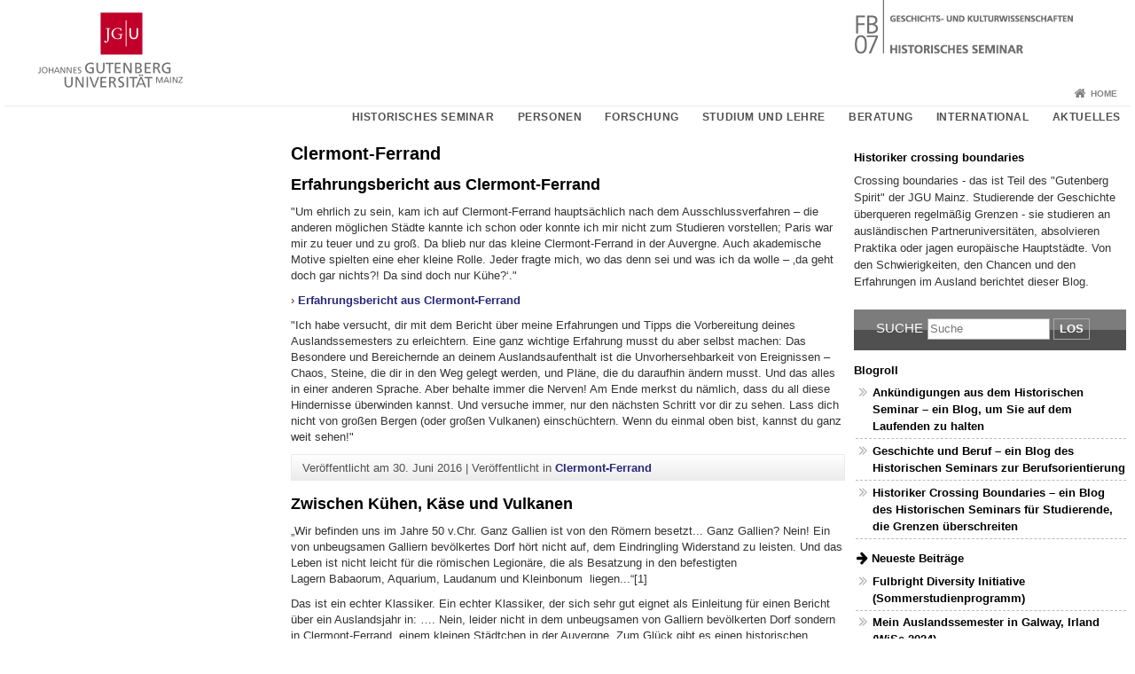

--- FILE ---
content_type: text/html; charset=UTF-8
request_url: https://www.blogs.uni-mainz.de/fb07-geschichte-international/category/clermont-ferrand/
body_size: 17690
content:
<!doctype html><html lang="de"><head><meta charset="UTF-8"><meta http-equiv="X-UA-Compatible" content="IE=edge"><meta name="viewport" content="width=device-width, initial-scale=1.0"><meta name="author" content="Johannes Gutenberg-Universität Mainz"><meta name="copyright" content="Johannes Gutenberg-Universität Mainz"><meta property="og:site_name" content="Johannes Gutenberg-Universität Mainz"><meta name="robots" content="index, follow, noarchive"><meta property="fb:pages" content="113785728679660"><link rel="pingback" href="https://www.blogs.uni-mainz.de/fb07-geschichte-international/xmlrpc.php"><link rel="profile" href="http://gmpg.org/xfn/11"><title>Clermont-Ferrand | Historiker crossing boundaries</title><link rel="shortcut icon" href="/favicon.ico"><link rel="icon" href="/favicon.ico"><meta name='robots' content='max-image-preview:large' />
<link rel='dns-prefetch' href='//blogs-cdn.uni-mainz.de' />
<style id='wp-img-auto-sizes-contain-inline-css' type='text/css'>
img:is([sizes=auto i],[sizes^="auto," i]){contain-intrinsic-size:3000px 1500px}
/*# sourceURL=wp-img-auto-sizes-contain-inline-css */
</style>
<link rel='stylesheet' id='jgu-style-css' href='https://blogs-cdn.uni-mainz.de/styles/jgu_style.css?ver=27fbd3461cb00105434b9b3caafb85513b97ef25' type='text/css' media='all' />
<style id='wp-block-library-inline-css' type='text/css'>
:root{--wp-block-synced-color:#7a00df;--wp-block-synced-color--rgb:122,0,223;--wp-bound-block-color:var(--wp-block-synced-color);--wp-editor-canvas-background:#ddd;--wp-admin-theme-color:#007cba;--wp-admin-theme-color--rgb:0,124,186;--wp-admin-theme-color-darker-10:#006ba1;--wp-admin-theme-color-darker-10--rgb:0,107,160.5;--wp-admin-theme-color-darker-20:#005a87;--wp-admin-theme-color-darker-20--rgb:0,90,135;--wp-admin-border-width-focus:2px}@media (min-resolution:192dpi){:root{--wp-admin-border-width-focus:1.5px}}.wp-element-button{cursor:pointer}:root .has-very-light-gray-background-color{background-color:#eee}:root .has-very-dark-gray-background-color{background-color:#313131}:root .has-very-light-gray-color{color:#eee}:root .has-very-dark-gray-color{color:#313131}:root .has-vivid-green-cyan-to-vivid-cyan-blue-gradient-background{background:linear-gradient(135deg,#00d084,#0693e3)}:root .has-purple-crush-gradient-background{background:linear-gradient(135deg,#34e2e4,#4721fb 50%,#ab1dfe)}:root .has-hazy-dawn-gradient-background{background:linear-gradient(135deg,#faaca8,#dad0ec)}:root .has-subdued-olive-gradient-background{background:linear-gradient(135deg,#fafae1,#67a671)}:root .has-atomic-cream-gradient-background{background:linear-gradient(135deg,#fdd79a,#004a59)}:root .has-nightshade-gradient-background{background:linear-gradient(135deg,#330968,#31cdcf)}:root .has-midnight-gradient-background{background:linear-gradient(135deg,#020381,#2874fc)}:root{--wp--preset--font-size--normal:16px;--wp--preset--font-size--huge:42px}.has-regular-font-size{font-size:1em}.has-larger-font-size{font-size:2.625em}.has-normal-font-size{font-size:var(--wp--preset--font-size--normal)}.has-huge-font-size{font-size:var(--wp--preset--font-size--huge)}.has-text-align-center{text-align:center}.has-text-align-left{text-align:left}.has-text-align-right{text-align:right}.has-fit-text{white-space:nowrap!important}#end-resizable-editor-section{display:none}.aligncenter{clear:both}.items-justified-left{justify-content:flex-start}.items-justified-center{justify-content:center}.items-justified-right{justify-content:flex-end}.items-justified-space-between{justify-content:space-between}.screen-reader-text{border:0;clip-path:inset(50%);height:1px;margin:-1px;overflow:hidden;padding:0;position:absolute;width:1px;word-wrap:normal!important}.screen-reader-text:focus{background-color:#ddd;clip-path:none;color:#444;display:block;font-size:1em;height:auto;left:5px;line-height:normal;padding:15px 23px 14px;text-decoration:none;top:5px;width:auto;z-index:100000}html :where(.has-border-color){border-style:solid}html :where([style*=border-top-color]){border-top-style:solid}html :where([style*=border-right-color]){border-right-style:solid}html :where([style*=border-bottom-color]){border-bottom-style:solid}html :where([style*=border-left-color]){border-left-style:solid}html :where([style*=border-width]){border-style:solid}html :where([style*=border-top-width]){border-top-style:solid}html :where([style*=border-right-width]){border-right-style:solid}html :where([style*=border-bottom-width]){border-bottom-style:solid}html :where([style*=border-left-width]){border-left-style:solid}html :where(img[class*=wp-image-]){height:auto;max-width:100%}:where(figure){margin:0 0 1em}html :where(.is-position-sticky){--wp-admin--admin-bar--position-offset:var(--wp-admin--admin-bar--height,0px)}@media screen and (max-width:600px){html :where(.is-position-sticky){--wp-admin--admin-bar--position-offset:0px}}

/*# sourceURL=wp-block-library-inline-css */
</style><style id='global-styles-inline-css' type='text/css'>
:root{--wp--preset--aspect-ratio--square: 1;--wp--preset--aspect-ratio--4-3: 4/3;--wp--preset--aspect-ratio--3-4: 3/4;--wp--preset--aspect-ratio--3-2: 3/2;--wp--preset--aspect-ratio--2-3: 2/3;--wp--preset--aspect-ratio--16-9: 16/9;--wp--preset--aspect-ratio--9-16: 9/16;--wp--preset--color--black: #000000;--wp--preset--color--cyan-bluish-gray: #abb8c3;--wp--preset--color--white: #ffffff;--wp--preset--color--pale-pink: #f78da7;--wp--preset--color--vivid-red: #cf2e2e;--wp--preset--color--luminous-vivid-orange: #ff6900;--wp--preset--color--luminous-vivid-amber: #fcb900;--wp--preset--color--light-green-cyan: #7bdcb5;--wp--preset--color--vivid-green-cyan: #00d084;--wp--preset--color--pale-cyan-blue: #8ed1fc;--wp--preset--color--vivid-cyan-blue: #0693e3;--wp--preset--color--vivid-purple: #9b51e0;--wp--preset--gradient--vivid-cyan-blue-to-vivid-purple: linear-gradient(135deg,rgb(6,147,227) 0%,rgb(155,81,224) 100%);--wp--preset--gradient--light-green-cyan-to-vivid-green-cyan: linear-gradient(135deg,rgb(122,220,180) 0%,rgb(0,208,130) 100%);--wp--preset--gradient--luminous-vivid-amber-to-luminous-vivid-orange: linear-gradient(135deg,rgb(252,185,0) 0%,rgb(255,105,0) 100%);--wp--preset--gradient--luminous-vivid-orange-to-vivid-red: linear-gradient(135deg,rgb(255,105,0) 0%,rgb(207,46,46) 100%);--wp--preset--gradient--very-light-gray-to-cyan-bluish-gray: linear-gradient(135deg,rgb(238,238,238) 0%,rgb(169,184,195) 100%);--wp--preset--gradient--cool-to-warm-spectrum: linear-gradient(135deg,rgb(74,234,220) 0%,rgb(151,120,209) 20%,rgb(207,42,186) 40%,rgb(238,44,130) 60%,rgb(251,105,98) 80%,rgb(254,248,76) 100%);--wp--preset--gradient--blush-light-purple: linear-gradient(135deg,rgb(255,206,236) 0%,rgb(152,150,240) 100%);--wp--preset--gradient--blush-bordeaux: linear-gradient(135deg,rgb(254,205,165) 0%,rgb(254,45,45) 50%,rgb(107,0,62) 100%);--wp--preset--gradient--luminous-dusk: linear-gradient(135deg,rgb(255,203,112) 0%,rgb(199,81,192) 50%,rgb(65,88,208) 100%);--wp--preset--gradient--pale-ocean: linear-gradient(135deg,rgb(255,245,203) 0%,rgb(182,227,212) 50%,rgb(51,167,181) 100%);--wp--preset--gradient--electric-grass: linear-gradient(135deg,rgb(202,248,128) 0%,rgb(113,206,126) 100%);--wp--preset--gradient--midnight: linear-gradient(135deg,rgb(2,3,129) 0%,rgb(40,116,252) 100%);--wp--preset--font-size--small: 13px;--wp--preset--font-size--medium: 20px;--wp--preset--font-size--large: 36px;--wp--preset--font-size--x-large: 42px;--wp--preset--spacing--20: 0.44rem;--wp--preset--spacing--30: 0.67rem;--wp--preset--spacing--40: 1rem;--wp--preset--spacing--50: 1.5rem;--wp--preset--spacing--60: 2.25rem;--wp--preset--spacing--70: 3.38rem;--wp--preset--spacing--80: 5.06rem;--wp--preset--shadow--natural: 6px 6px 9px rgba(0, 0, 0, 0.2);--wp--preset--shadow--deep: 12px 12px 50px rgba(0, 0, 0, 0.4);--wp--preset--shadow--sharp: 6px 6px 0px rgba(0, 0, 0, 0.2);--wp--preset--shadow--outlined: 6px 6px 0px -3px rgb(255, 255, 255), 6px 6px rgb(0, 0, 0);--wp--preset--shadow--crisp: 6px 6px 0px rgb(0, 0, 0);}:where(.is-layout-flex){gap: 0.5em;}:where(.is-layout-grid){gap: 0.5em;}body .is-layout-flex{display: flex;}.is-layout-flex{flex-wrap: wrap;align-items: center;}.is-layout-flex > :is(*, div){margin: 0;}body .is-layout-grid{display: grid;}.is-layout-grid > :is(*, div){margin: 0;}:where(.wp-block-columns.is-layout-flex){gap: 2em;}:where(.wp-block-columns.is-layout-grid){gap: 2em;}:where(.wp-block-post-template.is-layout-flex){gap: 1.25em;}:where(.wp-block-post-template.is-layout-grid){gap: 1.25em;}.has-black-color{color: var(--wp--preset--color--black) !important;}.has-cyan-bluish-gray-color{color: var(--wp--preset--color--cyan-bluish-gray) !important;}.has-white-color{color: var(--wp--preset--color--white) !important;}.has-pale-pink-color{color: var(--wp--preset--color--pale-pink) !important;}.has-vivid-red-color{color: var(--wp--preset--color--vivid-red) !important;}.has-luminous-vivid-orange-color{color: var(--wp--preset--color--luminous-vivid-orange) !important;}.has-luminous-vivid-amber-color{color: var(--wp--preset--color--luminous-vivid-amber) !important;}.has-light-green-cyan-color{color: var(--wp--preset--color--light-green-cyan) !important;}.has-vivid-green-cyan-color{color: var(--wp--preset--color--vivid-green-cyan) !important;}.has-pale-cyan-blue-color{color: var(--wp--preset--color--pale-cyan-blue) !important;}.has-vivid-cyan-blue-color{color: var(--wp--preset--color--vivid-cyan-blue) !important;}.has-vivid-purple-color{color: var(--wp--preset--color--vivid-purple) !important;}.has-black-background-color{background-color: var(--wp--preset--color--black) !important;}.has-cyan-bluish-gray-background-color{background-color: var(--wp--preset--color--cyan-bluish-gray) !important;}.has-white-background-color{background-color: var(--wp--preset--color--white) !important;}.has-pale-pink-background-color{background-color: var(--wp--preset--color--pale-pink) !important;}.has-vivid-red-background-color{background-color: var(--wp--preset--color--vivid-red) !important;}.has-luminous-vivid-orange-background-color{background-color: var(--wp--preset--color--luminous-vivid-orange) !important;}.has-luminous-vivid-amber-background-color{background-color: var(--wp--preset--color--luminous-vivid-amber) !important;}.has-light-green-cyan-background-color{background-color: var(--wp--preset--color--light-green-cyan) !important;}.has-vivid-green-cyan-background-color{background-color: var(--wp--preset--color--vivid-green-cyan) !important;}.has-pale-cyan-blue-background-color{background-color: var(--wp--preset--color--pale-cyan-blue) !important;}.has-vivid-cyan-blue-background-color{background-color: var(--wp--preset--color--vivid-cyan-blue) !important;}.has-vivid-purple-background-color{background-color: var(--wp--preset--color--vivid-purple) !important;}.has-black-border-color{border-color: var(--wp--preset--color--black) !important;}.has-cyan-bluish-gray-border-color{border-color: var(--wp--preset--color--cyan-bluish-gray) !important;}.has-white-border-color{border-color: var(--wp--preset--color--white) !important;}.has-pale-pink-border-color{border-color: var(--wp--preset--color--pale-pink) !important;}.has-vivid-red-border-color{border-color: var(--wp--preset--color--vivid-red) !important;}.has-luminous-vivid-orange-border-color{border-color: var(--wp--preset--color--luminous-vivid-orange) !important;}.has-luminous-vivid-amber-border-color{border-color: var(--wp--preset--color--luminous-vivid-amber) !important;}.has-light-green-cyan-border-color{border-color: var(--wp--preset--color--light-green-cyan) !important;}.has-vivid-green-cyan-border-color{border-color: var(--wp--preset--color--vivid-green-cyan) !important;}.has-pale-cyan-blue-border-color{border-color: var(--wp--preset--color--pale-cyan-blue) !important;}.has-vivid-cyan-blue-border-color{border-color: var(--wp--preset--color--vivid-cyan-blue) !important;}.has-vivid-purple-border-color{border-color: var(--wp--preset--color--vivid-purple) !important;}.has-vivid-cyan-blue-to-vivid-purple-gradient-background{background: var(--wp--preset--gradient--vivid-cyan-blue-to-vivid-purple) !important;}.has-light-green-cyan-to-vivid-green-cyan-gradient-background{background: var(--wp--preset--gradient--light-green-cyan-to-vivid-green-cyan) !important;}.has-luminous-vivid-amber-to-luminous-vivid-orange-gradient-background{background: var(--wp--preset--gradient--luminous-vivid-amber-to-luminous-vivid-orange) !important;}.has-luminous-vivid-orange-to-vivid-red-gradient-background{background: var(--wp--preset--gradient--luminous-vivid-orange-to-vivid-red) !important;}.has-very-light-gray-to-cyan-bluish-gray-gradient-background{background: var(--wp--preset--gradient--very-light-gray-to-cyan-bluish-gray) !important;}.has-cool-to-warm-spectrum-gradient-background{background: var(--wp--preset--gradient--cool-to-warm-spectrum) !important;}.has-blush-light-purple-gradient-background{background: var(--wp--preset--gradient--blush-light-purple) !important;}.has-blush-bordeaux-gradient-background{background: var(--wp--preset--gradient--blush-bordeaux) !important;}.has-luminous-dusk-gradient-background{background: var(--wp--preset--gradient--luminous-dusk) !important;}.has-pale-ocean-gradient-background{background: var(--wp--preset--gradient--pale-ocean) !important;}.has-electric-grass-gradient-background{background: var(--wp--preset--gradient--electric-grass) !important;}.has-midnight-gradient-background{background: var(--wp--preset--gradient--midnight) !important;}.has-small-font-size{font-size: var(--wp--preset--font-size--small) !important;}.has-medium-font-size{font-size: var(--wp--preset--font-size--medium) !important;}.has-large-font-size{font-size: var(--wp--preset--font-size--large) !important;}.has-x-large-font-size{font-size: var(--wp--preset--font-size--x-large) !important;}
/*# sourceURL=global-styles-inline-css */
</style>

<style id='classic-theme-styles-inline-css' type='text/css'>
/*! This file is auto-generated */
.wp-block-button__link{color:#fff;background-color:#32373c;border-radius:9999px;box-shadow:none;text-decoration:none;padding:calc(.667em + 2px) calc(1.333em + 2px);font-size:1.125em}.wp-block-file__button{background:#32373c;color:#fff;text-decoration:none}
/*# sourceURL=/wp-includes/css/classic-themes.min.css */
</style>
<link rel='stylesheet' id='jgu-jogustine_styles-css' href='https://www.blogs.uni-mainz.de/fb07-geschichte-international/wp-content/plugins/jgu-jogustine/dist/styles/blocks/styles.css?ver=1639498113' type='text/css' media='all' />
<link rel='stylesheet' id='jgu-jogustine-css' href='https://www.blogs.uni-mainz.de/fb07-geschichte-international/wp-content/plugins/jgu-jogustine/dist/styles/frontend.css?ver=1695716859' type='text/css' media='all' />
<link rel='stylesheet' id='jgu-tools-styles-css' href='https://www.blogs.uni-mainz.de/fb07-geschichte-international/wp-content/plugins/jgu-tools/css/styles.css?ver=6.9' type='text/css' media='all' />
<link rel='stylesheet' id='jgu-theme-style-css' href='https://www.blogs.uni-mainz.de/fb07-geschichte-international/wp-content/themes/jgu-theme/style.css?ver=6.9' type='text/css' media='all' />
<script type="text/javascript" src="https://www.blogs.uni-mainz.de/fb07-geschichte-international/wp-includes/js/jquery/jquery.min.js?ver=3.7.1" id="jquery-core-js"></script>
<script type="text/javascript" src="https://www.blogs.uni-mainz.de/fb07-geschichte-international/wp-includes/js/jquery/jquery-migrate.min.js?ver=3.4.1" id="jquery-migrate-js"></script>
<script type="text/javascript" src="https://www.blogs.uni-mainz.de/fb07-geschichte-international/wp-content/plugins/jgu-jogustine/dist/scripts/frontend.js?ver=1639498113" id="jgu-jogustine-js"></script>
<link rel="https://api.w.org/" href="https://www.blogs.uni-mainz.de/fb07-geschichte-international/wp-json/" /><link rel="alternate" title="JSON" type="application/json" href="https://www.blogs.uni-mainz.de/fb07-geschichte-international/wp-json/wp/v2/categories/34" /><script src="https://blogs-cdn.uni-mainz.de/scripts/jquery_bootstrap.min.js?v=d9f439a57360ff37542a806295fc90d533c8087b"></script></head><body class="grau"><a id="page_start"></a><a class="sr-only sr-only-focusable" href="#content">Zum Inhalt springen</a><div class="container"><header id="header_big" class="row"><a href="https://www.uni-mainz.de" target="_top"><span class="jgu_logo_image" id="jgu_logo" title="Johannes Gutenberg-Universität Mainz"><span class="sr-only">Johannes Gutenberg-Universität Mainz</span></span></a><a href="http://www.geschichte.uni-mainz.de/index.php" title="Historiker crossing boundaries"><div style="height: 90px; overflow: hidden;"><img id="bereich_logo" src="https://www.blogs.uni-mainz.de/fb07-geschichte-international/files/2014/04/HistSem-Kopfgrafik.gif" alt="Historiker crossing boundaries"></div></a></header><header id="header_small" class="row"><div class="col-xs-2"><a href="https://www.uni-mainz.de" target="_top"><span class="jgu_logo_small" id="jgu_logo_small" title="Johannes Gutenberg-Universität Mainz"><span class="sr-only">Johannes Gutenberg-Universität Mainz</span></span></a></div><div class="col-xs-8 text-center"><a href="http://www.geschichte.uni-mainz.de/index.php"><span class="bereichsname_top2 text-center header_text_einzeilig">Historiker crossing boundaries</span></a></div><div class="col-xs-2 text-right"><nav id="nav_toggle" aria-label="Navigation anzeigen/verstecken"><a class="collapsed" href="#" title="Enter navigation" data-target="#nav_mobile" data-toggle="collapse"><span class="icon_mobile_nav icon_bars"><dfn class="sr-only">Navigation anzeigen/verstecken</dfn></span></a></nav></div></header><nav id="nav_meta" aria-label="Service-Navigation"><ul class="list-inline"><li class="icon icon_home"><a target="_top" href="http://www.geschichte.uni-mainz.de/index.php" title="Home">Home</a></li></ul></nav><nav id="nav_main" aria-label="Haupt-Navigation"><!-- Level-1-Menue --><ul class="sf-menu list-inline"><li id="menu-item-1282" class="menu-item menu-item-type-post_type menu-item-object-page menu-item-has-children menu-item-1282"><a href="https://www.geschichte.uni-mainz.de/historisches-seminar/">Historisches Seminar</a>
<ul class="sub-menu">
	<li id="menu-item-1285" class="menu-item menu-item-type-post_type menu-item-object-page menu-item-has-children menu-item-1285"><a href="https://www.geschichte.uni-mainz.de/historisches-seminar/geschaeftsleitung/">Geschäftsleitung</a></li>
	<li id="menu-item-1315" class="menu-item menu-item-type-post_type menu-item-object-page menu-item-1315"><a href="https://www.geschichte.uni-mainz.de/historisches-seminar/arbeitsbereiche/">Arbeitsbereiche</a></li>
	<li id="menu-item-1318" class="menu-item menu-item-type-custom menu-item-object-custom menu-item-1318"><a href="https://www.blogs.uni-mainz.de/fb07-geschichte/?page_id=98">Studienbüro</a></li>
	<li id="menu-item-1321" class="menu-item menu-item-type-post_type menu-item-object-page menu-item-1321"><a href="https://www.geschichte.uni-mainz.de/historisches-seminar/bibliotheken/">Bibliotheken</a></li>
	<li id="menu-item-1324" class="menu-item menu-item-type-post_type menu-item-object-page menu-item-1324"><a href="https://www.geschichte.uni-mainz.de/historisches-seminar/fachschaft-geschichte/">Fachschaft Geschichte</a></li>
	<li id="menu-item-1327" class="menu-item menu-item-type-custom menu-item-object-custom menu-item-1327"><a href="https://www.blogs.uni-mainz.de/fb07-geschichte/?page_id=88">Kontakt</a></li>
	<li id="menu-item-1330" class="menu-item menu-item-type-post_type menu-item-object-page menu-item-1330"><a href="https://www.geschichte.uni-mainz.de/historisches-seminar/verein-der-freunde-der-geschichtswissenschaften-an-der-johannes-gutenberg-universitaet-mainz-e-v/">Verein der Freunde der Geschichtswissenschaften an der Johannes Gutenberg-Universität Mainz e.V.</a></li>
	<li id="menu-item-1333" class="menu-item menu-item-type-custom menu-item-object-custom menu-item-1333"><a href="http://www.blogs.uni-mainz.de/fb07geschichte/">Ankündigungen</a></li>
</ul>
</li>
<li id="menu-item-1336" class="menu-item menu-item-type-post_type menu-item-object-page menu-item-1336"><a href="https://www.geschichte.uni-mainz.de/personen/">Personen</a></li>
<li id="menu-item-1339" class="menu-item menu-item-type-post_type menu-item-object-page menu-item-has-children menu-item-1339"><a href="https://www.geschichte.uni-mainz.de/forschung/">Forschung</a>
<ul class="sub-menu">
	<li id="menu-item-1342" class="menu-item menu-item-type-post_type menu-item-object-page menu-item-1342"><a href="https://www.geschichte.uni-mainz.de/forschung/forschungsschwerpunkte/">Forschungsschwerpunkte</a></li>
	<li id="menu-item-1345" class="menu-item menu-item-type-post_type menu-item-object-page menu-item-1345"><a href="https://www.geschichte.uni-mainz.de/forschung/verbundforschung/">Verbundforschung</a></li>
	<li id="menu-item-1348" class="menu-item menu-item-type-post_type menu-item-object-page menu-item-has-children menu-item-1348"><a href="https://www.geschichte.uni-mainz.de/forschung/nachwuchsfoerderung/">Nachwuchsförderung</a></li>
	<li id="menu-item-1354" class="menu-item menu-item-type-post_type menu-item-object-page menu-item-1354"><a href="https://www.geschichte.uni-mainz.de/forschung/externe-kooperationspartner/">Externe Kooperationspartner</a></li>
	<li id="menu-item-1357" class="menu-item menu-item-type-post_type menu-item-object-page menu-item-1357"><a href="https://www.geschichte.uni-mainz.de/forschung/drittmittelprojekte/">Drittmittelprojekte</a></li>
	<li id="menu-item-1360" class="menu-item menu-item-type-custom menu-item-object-custom menu-item-1360"><a href="http://www.blogs.uni-mainz.de/fb07geschichte/category/forschung/">Ankündigungen zur Forschung</a></li>
</ul>
</li>
<li id="menu-item-1363" class="menu-item menu-item-type-post_type menu-item-object-page menu-item-has-children menu-item-1363"><a href="https://www.geschichte.uni-mainz.de/studium-und-lehre/">Studium und Lehre</a>
<ul class="sub-menu">
	<li id="menu-item-1366" class="menu-item menu-item-type-post_type menu-item-object-page menu-item-1366"><a href="https://www.geschichte.uni-mainz.de/studienbuero/">Studienbüro</a></li>
	<li id="menu-item-1369" class="menu-item menu-item-type-post_type menu-item-object-page menu-item-1369"><a href="https://www.geschichte.uni-mainz.de/pruefungsangelegenheiten/">Prüfungsangelegenheiten</a></li>
	<li id="menu-item-3095" class="menu-item menu-item-type-post_type menu-item-object-page menu-item-has-children menu-item-3095"><a href="https://www.geschichte.uni-mainz.de/lehrveranstaltungen-im-laufenden-semester-2/">Lehrveranstaltungen im laufenden Semester</a></li>
	<li id="menu-item-1372" class="menu-item menu-item-type-post_type menu-item-object-page menu-item-has-children menu-item-1372"><a href="https://www.geschichte.uni-mainz.de/bachelor-studiengaenge/">Bachelor-Studiengänge</a></li>
	<li id="menu-item-1480" class="menu-item menu-item-type-post_type menu-item-object-page menu-item-has-children menu-item-1480"><a href="https://www.geschichte.uni-mainz.de/master-studiengaenge/">Master-Studiengänge</a></li>
	<li id="menu-item-1549" class="menu-item menu-item-type-post_type menu-item-object-page menu-item-1549"><a href="https://www.geschichte.uni-mainz.de/zusatzausbildung-fuer-den-bilingualen-unterricht/">Zusatzausbildung für den bilingualen Unterricht</a></li>
	<li id="menu-item-1552" class="menu-item menu-item-type-post_type menu-item-object-page menu-item-1552"><a href="https://www.geschichte.uni-mainz.de/zertifikatsstudium-landesgeschichte/">Zertifikatsstudium Landesgeschichte</a></li>
	<li id="menu-item-1555" class="menu-item menu-item-type-post_type menu-item-object-page menu-item-1555"><a href="https://www.geschichte.uni-mainz.de/modulhandbuecher-und-pruefungsordnungen/">Modulhandbücher und Prüfungsordnungen</a></li>
	<li id="menu-item-1558" class="menu-item menu-item-type-post_type menu-item-object-page menu-item-1558"><a href="https://www.geschichte.uni-mainz.de/modellstudienverlaeufe/">Modellstudienverläufe</a></li>
	<li id="menu-item-1561" class="menu-item menu-item-type-post_type menu-item-object-page menu-item-1561"><a href="https://www.geschichte.uni-mainz.de/revision-der-studiengaenge-2011/">Revision der Studiengänge (2011)</a></li>
	<li id="menu-item-1564" class="menu-item menu-item-type-post_type menu-item-object-page menu-item-has-children menu-item-1564"><a href="https://www.geschichte.uni-mainz.de/leitfaden-fuer-lehrende/">Leitfaden für Lehrende</a></li>
	<li id="menu-item-1603" class="menu-item menu-item-type-post_type menu-item-object-page menu-item-1603"><a href="https://www.geschichte.uni-mainz.de/projekte-im-bereich-von-studium-und-lehre/">Projekte im Bereich von Studium und Lehre</a></li>
	<li id="menu-item-1606" class="menu-item menu-item-type-post_type menu-item-object-page menu-item-1606"><a href="https://www.geschichte.uni-mainz.de/lehrprojekte-mit-webauftritt/">Lehrprojekte mit Webauftritt</a></li>
	<li id="menu-item-1609" class="menu-item menu-item-type-post_type menu-item-object-page menu-item-1609"><a href="https://www.geschichte.uni-mainz.de/kompetenzorientierung/">Kompetenzorientierung</a></li>
	<li id="menu-item-1612" class="menu-item menu-item-type-custom menu-item-object-custom menu-item-1612"><a href="http://www.blogs.uni-mainz.de/fb07geschichte/category/nachrichten-aus-dem-studienburo/">Ankündigungen zu Studium und Lehre</a></li>
	<li id="menu-item-1615" class="menu-item menu-item-type-post_type menu-item-object-page menu-item-1615"><a href="https://www.geschichte.uni-mainz.de/download/">Download</a></li>
	<li id="menu-item-1618" class="menu-item menu-item-type-post_type menu-item-object-page menu-item-1618"><a href="https://www.geschichte.uni-mainz.de/termine-und-fristen/">Termine und Fristen</a></li>
	<li id="menu-item-1621" class="menu-item menu-item-type-post_type menu-item-object-page menu-item-has-children menu-item-1621"><a href="https://www.geschichte.uni-mainz.de/alte-studiengaenge-staatsexamen-magister/">Alte Studiengänge (Staatsexamen, Magister)</a></li>
</ul>
</li>
<li id="menu-item-1630" class="menu-item menu-item-type-post_type menu-item-object-page menu-item-has-children menu-item-1630"><a href="https://www.geschichte.uni-mainz.de/beratung/">Beratung</a>
<ul class="sub-menu">
	<li id="menu-item-1633" class="menu-item menu-item-type-post_type menu-item-object-page menu-item-1633"><a href="https://www.geschichte.uni-mainz.de/beratung/studienfachberatung/">Studienfachberatung</a></li>
	<li id="menu-item-1636" class="menu-item menu-item-type-post_type menu-item-object-page menu-item-1636"><a href="https://www.geschichte.uni-mainz.de/beratung/informationsveranstaltungen-im-laufenden-semester/">Informationsveranstaltungen im laufenden Semester</a></li>
	<li id="menu-item-1639" class="menu-item menu-item-type-post_type menu-item-object-page menu-item-has-children menu-item-1639"><a href="https://www.geschichte.uni-mainz.de/beratung/orientierung-in-der-studieneingangsphase/">Orientierung in der Studieneingangsphase</a></li>
	<li id="menu-item-1648" class="menu-item menu-item-type-post_type menu-item-object-page menu-item-1648"><a href="https://www.geschichte.uni-mainz.de/beratung/anerkennung-von-studienleistungen/">Anerkennung von Studienleistungen</a></li>
	<li id="menu-item-1651" class="menu-item menu-item-type-post_type menu-item-object-page menu-item-1651"><a href="https://www.geschichte.uni-mainz.de/beratung/studienmanagement/">Studienmanagement</a></li>
	<li id="menu-item-1654" class="menu-item menu-item-type-post_type menu-item-object-page menu-item-1654"><a href="https://www.geschichte.uni-mainz.de/beratung/unterstuetzung-fuer-studierende-mit-kindern-und-studierende-mit-beeintraechtigungen/">Unterstützung für Studierende mit Kindern und Studierende mit Beeinträchtigungen</a></li>
	<li id="menu-item-1657" class="menu-item menu-item-type-post_type menu-item-object-page menu-item-has-children menu-item-1657"><a href="https://www.geschichte.uni-mainz.de/beratung/studienfinanzierung-und-studium-unter-der-bedingung-von-berufstaetigkeit/">Studienfinanzierung</a></li>
	<li id="menu-item-1663" class="menu-item menu-item-type-post_type menu-item-object-page menu-item-1663"><a href="https://www.geschichte.uni-mainz.de/beratung/studienplanung-auch-aber-nicht-nur-studieren-mit-verzug/">Studienplanung</a></li>
	<li id="menu-item-1666" class="menu-item menu-item-type-post_type menu-item-object-page menu-item-1666"><a href="https://www.geschichte.uni-mainz.de/beratung/geschichte-und-beruf/">Geschichte und Beruf</a></li>
	<li id="menu-item-1669" class="menu-item menu-item-type-post_type menu-item-object-page menu-item-1669"><a href="https://www.geschichte.uni-mainz.de/beratung/lehramtsspezifika/">Lehramtsspezifika</a></li>
	<li id="menu-item-1672" class="menu-item menu-item-type-post_type menu-item-object-page menu-item-1672"><a href="https://www.geschichte.uni-mainz.de/beratung/internationales/">Internationales</a></li>
	<li id="menu-item-1675" class="menu-item menu-item-type-post_type menu-item-object-page menu-item-1675"><a href="https://www.geschichte.uni-mainz.de/beratung/faecheruebergreifende-informations-und-beratungsangebote-der-jgu-mainz/">Fächerübergreifende Informations- und Beratungsangebote der JGU Mainz</a></li>
	<li id="menu-item-1678" class="menu-item menu-item-type-post_type menu-item-object-page menu-item-has-children menu-item-1678"><a href="https://www.geschichte.uni-mainz.de/beratung/jogustine-anleitungen-schritt-fuer-schritt/">JoguStine-Anleitungen Schritt für Schritt</a></li>
</ul>
</li>
<li id="menu-item-1699" class="menu-item menu-item-type-post_type menu-item-object-page menu-item-has-children menu-item-1699"><a href="https://www.geschichte.uni-mainz.de/international/">International</a>
<ul class="sub-menu">
	<li id="menu-item-1702" class="menu-item menu-item-type-post_type menu-item-object-page menu-item-has-children menu-item-1702"><a href="https://www.geschichte.uni-mainz.de/international/studierendenmobilitaet/">Studierendenmobilität</a></li>
	<li id="menu-item-1723" class="menu-item menu-item-type-post_type menu-item-object-page menu-item-1723"><a href="https://www.geschichte.uni-mainz.de/international/dozentenmobilitaet/">Dozentenmobilität</a></li>
	<li id="menu-item-1726" class="menu-item menu-item-type-custom menu-item-object-custom menu-item-1726"><a href="http://www.blogs.uni-mainz.de/fb07-geschichte-international/">Blog: Historiker crossing boundaries</a></li>
	<li id="menu-item-1729" class="menu-item menu-item-type-post_type menu-item-object-page menu-item-1729"><a href="https://www.geschichte.uni-mainz.de/international/informationen-fuer-auslaendische-gaststudierende/">Informationen für ausländische Gaststudierende</a></li>
	<li id="menu-item-1732" class="menu-item menu-item-type-post_type menu-item-object-page menu-item-1732"><a href="https://www.geschichte.uni-mainz.de/international/information-for-visiting-students/">Information for visiting students</a></li>
</ul>
</li>
<li id="menu-item-1735" class="menu-item menu-item-type-custom menu-item-object-custom menu-item-has-children menu-item-1735"><a href="http://www.blogs.uni-mainz.de/fb07geschichte/">Aktuelles</a>
<ul class="sub-menu">
	<li id="menu-item-2620" class="menu-item menu-item-type-custom menu-item-object-custom menu-item-2620"><a href="https://www.blogs.uni-mainz.de/fb07geschichte/category/corona/">Informationen zur Corona-Pandemie</a></li>
	<li id="menu-item-1738" class="menu-item menu-item-type-custom menu-item-object-custom menu-item-1738"><a href="http://www.blogs.uni-mainz.de/fb07geschichte/category/forschung/">Aktuelles zur Forschung</a></li>
	<li id="menu-item-1741" class="menu-item menu-item-type-custom menu-item-object-custom menu-item-1741"><a href="http://www.blogs.uni-mainz.de/fb07geschichte/category/nachrichten-aus-dem-studienburo/">Aktuelles zu Studium und Lehre</a></li>
	<li id="menu-item-1744" class="menu-item menu-item-type-custom menu-item-object-custom menu-item-1744"><a href="http://www.blogs.uni-mainz.de/fb07geschichte/category/studentische-angelegenheiten/">Studentische Angelegenheiten</a></li>
	<li id="menu-item-1747" class="menu-item menu-item-type-custom menu-item-object-custom menu-item-has-children menu-item-1747"><a href="https://www.blogs.uni-mainz.de/fb07-geschichteundberuf/">Geschichte und Beruf</a></li>
	<li id="menu-item-1759" class="menu-item menu-item-type-post_type menu-item-object-page menu-item-has-children menu-item-1759"><a href="https://www.geschichte.uni-mainz.de/archiv/">Archiv</a></li>
</ul>
</li>
</ul><!-- Level-1-Menue --></nav><div id="nav_mobile" class="hidden-md hidden-lg hidden-sm collapse.in"><nav id="nav_meta_mobile" class="col-xs-12"><ul class="list-inline"><li class="icon icon_home"><a target="_top" href="http://www.geschichte.uni-mainz.de/index.php" title="Home">Home</a></li></ul></nav><ul class="nav nav-tabs" role="tablist"></ul><div class="tab-content"></div></div><main class="container editorcontent" role="main"><div id="spaltelinks" class="col-md-3 hidden-xs col-sm-3 editorcontent"><nav id="nav_left" aria-label="Seiten-Navigation"></nav><aside id="spaltelinks_unten" role="complementary"></aside></div><article id="spaltemitte" class="col-sm-9 col-md-6 editorcontent"><h1 class="page-title">Clermont-Ferrand</h1><a id="content"></a><article id="post-789" class="row row-margin post-789 post type-post status-publish format-standard hentry category-clermont-ferrand"><h2 class="entry-title"><a href="https://www.blogs.uni-mainz.de/fb07-geschichte-international/2016/06/30/erfahrungsbericht-aus-clermont-ferrand/" rel="bookmark">Erfahrungsbericht aus Clermont-Ferrand</a></h2><div class="entry-content"><p>"Um ehrlich zu sein, kam ich auf Clermont-Ferrand hauptsächlich nach dem Ausschlussverfahren – die anderen möglichen Städte kannte ich schon oder konnte ich mir nicht zum Studieren vorstellen; Paris war mir zu teuer und zu groß. Da blieb nur das kleine Clermont-Ferrand in der Auvergne. Auch akademische Motive spielten eine eher kleine Rolle. Jeder fragte mich, wo das denn sei und was ich da wolle – ‚da geht doch gar nichts?! Da sind doch nur Kühe?‘."</p>
<p>› <a href="//www.blogs.uni-mainz.de/fb07-geschichte-international/category/clermont-ferrand/" target="_blank" rel="attachment wp-att-790">Erfahrungsbericht aus Clermont-Ferrand</a></p>
<p>"Ich habe versucht, dir mit dem Bericht über meine Erfahrungen und Tipps die Vorbereitung deines Auslandssemesters zu erleichtern. Eine ganz wichtige Erfahrung musst du aber selbst machen: Das Besondere und Bereichernde an deinem Auslandsaufenthalt ist die Unvorhersehbarkeit von Ereignissen – Chaos, Steine, die dir in den Weg gelegt werden, und Pläne, die du daraufhin ändern musst. Und das alles in einer anderen Sprache. Aber behalte immer die Nerven! Am Ende merkst du nämlich, dass du all diese Hindernisse überwinden kannst. Und versuche immer, nur den nächsten Schritt vor dir zu sehen. Lass dich nicht von großen Bergen (oder großen Vulkanen) einschüchtern. Wenn du einmal oben bist, kannst du ganz weit sehen!"</p>
</div><footer class="entry-footer"><span class="posted-on">Veröffentlicht am <time class="entry-date published updated" datetime="2016-06-30T16:32:40+02:00">30. Juni 2016</time></span> | <span class="cat-links">Veröffentlicht in  <a href="https://www.blogs.uni-mainz.de/fb07-geschichte-international/category/clermont-ferrand/" rel="category tag">Clermont-Ferrand</a></span></footer></article><a id="content"></a><article id="post-661" class="row row-margin post-661 post type-post status-publish format-standard hentry category-clermont-ferrand"><h2 class="entry-title"><a href="https://www.blogs.uni-mainz.de/fb07-geschichte-international/2015/12/10/zwischen-kuehen-kaese-und-vulkanen/" rel="bookmark">Zwischen Kühen, Käse und Vulkanen</a></h2><div class="entry-content"><p>„Wir befinden uns im Jahre 50 v.Chr. Ganz Gallien ist von den Römern besetzt... Ganz Gallien? Nein! Ein von unbeugsamen Galliern bevölkertes Dorf hört nicht auf, dem Eindringling Widerstand zu leisten. Und das Leben ist nicht leicht für die römischen Legionäre, die als Besatzung in den befestigten Lagern Babaorum, Aquarium, Laudanum und Kleinbonum  liegen...“[1]
<p>Das ist ein echter Klassiker. Ein echter Klassiker, der sich sehr gut eignet als Einleitung für einen Bericht über ein Auslandsjahr in: …. Nein, leider nicht in dem unbeugsamen von Galliern bevölkerten Dorf sondern in Clermont-Ferrand, einem kleinen Städtchen in der Auvergne. Zum Glück gibt es einen historischen Bezug, sonst wäre ich sehr traurig gewesen, diesen Klassiker nicht einbauen zu können. Darüber hinaus erfülle ich so auch meine Pflicht als Geschichtsstudentin, meinen Artikel mit hochinteressanten historischen Fakten zu bespicken:</p>
<p>Denn bei der Ebene von Gergovia, welche sich zehn Autominuten von Clermont-Ferrand entfernt befindet, konnte im Jahr 52 v. Chr. der Gallierfürst Vercingetorix ein nördliches Vordringen Julius Cäsars noch einmal erfolgreich abwehren. Leider nur bis zu der Schlacht um Alesia, nach welcher sich Vercingetorix mitsamt seines gallischen Heeres aus verschiedenen Gründen den Römern ergeben musste.</p>
<p>Was man über die Auvergne und Clermont-Ferrand sonst noch wissen sollte: Käse und Kühe. Und Vulkane. Und Michelin. Und Volvic kennt auch jeder: Der Vulkan auf dem Etikett der Volvic-Flasche ist der Puy-de-Dôme, der sensationelle „Hausberg“ von Clermont-Ferrand.</p>
<p>Laut der hiesigen seriösen Tageszeitung „La Montagne“ ist wird die Auvergne nach dem administrativen Zusammenschluss mit dem Département „Rhône-Alpes“, welcher in den kommenden Wochen stattfindet, das größte und beliebteste Skigebiet der Welt sein. Ich las diesen Artikel heute Morgen kurz vor einer Vorlesung (natürlich nicht währenddessen) und musste doch arg schmunzeln. Die Auvergne ist aber wirklich eine wunderschöne Region mit atemberaubenden Landschaften, und ja, es gibt auch verschiedene Skigebiete. Diese sind jedoch eher übersichtlich.</p>
<p>Des Weiteren stößt man an jeder Ecke auf eine Burgruine: Ein El Dorado für Geschichtsstudentinnen und Geschichtsstudenten (und kleine Mädchen, die früher Prinzessin werden wollten.)</p>
<p>Nach meiner Entscheidung, in dem beschaulichen Clermont-Ferrand zwei Erasmussemester an der Université Blaise Pascal zu absolvieren, musste ich erst einmal jedem (zumindest jedem, der nicht das G9 „Découvertes“ Französischbuch hatte, in welchem die Charaktere in Clermont-Ferrand leben) genauestens erklären, wo das eigentlich genau liegt, dicht gefolgt von der Frage, ob ich mir nicht eine noch kleinere Stadt hätte aussuchen können. Euch sei erneut gesagt: Nein, und ich bereue es immer noch nicht!</p>
<figure id="attachment_663" aria-describedby="caption-attachment-663" style="max-width: 300px" class="wp-caption alignnone"><a href="http://www.blogs.uni-mainz.de/fb07-geschichte-international/files/2015/12/Handy-Frankreich-Sep-Nov-15-556.jpg"><img fetchpriority="high" decoding="async" class="size-medium wp-image-663" src="http://www.blogs.uni-mainz.de/fb07-geschichte-international/files/2015/12/Handy-Frankreich-Sep-Nov-15-556-300x169.jpg" alt="Blick vom Puy-de-Dôme auf Clermont-Ferrand" width="300" height="169" /></a><figcaption id="caption-attachment-663" class="wp-caption-text">Blick vom Puy-de-Dôme auf Clermont-Ferrand</figcaption></figure>
<p>Auslandsjahr in Frankreich also. Dies soll kein weiterer Artikel über kulturelle Unterschiede werden und ich möchte euch nicht mit meinen Erkenntnissen über deutsch-französische Diskrepanzen langweilen. (Oder zumindest nicht ausschließlich.) Viel lieber möchte ich euch von meiner Erfahrung berichten, wie schön es ist, Gemeinsamkeiten zu finden. (Ich werde auch nicht über die Uni und das französische Universitäts- und Bildungssystem berichten, weil dies ein erfreulicher Bericht werden soll, den man gerne liest und bei dem man nicht am Ende das Bedürfnis hat, etwas kaputt zu machen.)</p>
<p>Von Beginn des Auslandsaufenthaltes an ist alles vor allem eine Frage der Einstellung: Komme ich in dem Bewusstsein in dieses fremde Land, in diese fremde Stadt, dass ich in einem oder in zwei Semestern wieder abreise? Oder bin ich bereit, mich vollkommen auf diese neue Stadt einzulassen, mich dort einzuleben und sie zu meiner Heimat, zu meinem „chez moi“ auf Zeit zu machen? (Unnütze Beobachtung am Rande: Das Französische kennt für einige deutsche Wörter, die etwas sehr Abstraktes beschreiben, keine Entsprechungen, wie zum Beispiel für „Heimat“, oder auch „Gemütlichkeit“.)</p>
<p>Anfangs schlägt natürlich der Kulturschock zu, Chaos überall, apokalyptische Zustände für den Musterdeutschen der es nicht gewohnt ist, drei Stunden anzustehen  und, am Ende der Schlange angekommen, gesagt zu bekommen, dass man jetzt Mittagspause mache und doch bitte später wieder kommen solle. Frust und Unverständnis. Nach einiger Zeit aber (nach Überschreitung des Schmerzpunktes) erkennt man die Gelassenheit, die sich gut versteckt in dieser auf den ersten Blick chaotisch anmutenden Bürokratielandschaft, die einem so fremd ist.</p>
<p>Aber da  ich sowieso nichts daran ändern kann, habe ich angefangen, diese Unkompliziertheit, die auf den ersten Blick einfach nur unorganisiert anmutet, wirklich zu schätzen. Und nach diesen beiden Schritten setzt der dritte Schritt ein, der faszinierendste: Man beginnt sich selbst zu verändern.</p>
<p>Weil sich in der Konfrontation der Andersartigkeit des Gegenübers, der fremden Kultur, mit dem eigenen Ich, der eigenen Kultur, meine Herkunft kristallisiert und ich sie verstehe. „Il faut une origine à quitter et c’est de la quitter qu’on là. » - Es braucht eine Herkunft, die man verlässt, und während dieses Verlassens wird man sich ihrer bewusst.</p>
<p>So hatte ich zu Beginn beschlossen, während meiner Zeit im Ausland (wo mich niemand kennt und ich dementsprechend meine mutigen Seiten mal etwas nach außen kehren kann) etwas Neues auszuprobieren: Einen Sport ausprobieren, zu dem ich vorher wenig Bezug hatte, der mich aber immer schon gereizt hatte: Klettern. Ab und an war ich mal im „Blockwerk“ in Mombach bouldern gewesen, aber so richtig hoch, draußen und am Seil – dafür war ich bislang immer zu angsthasig gewesen. Aber: Wenn man schon einmal dabei ist, mutig zu sein und sich ins abenteuerliche Ausland (Ok, mit Frankreich wirkt das nicht allzu glaubwürdig…) zu begeben, wieso nicht gleich einen neuen Sport ausprobieren.</p>
<p>Von meinem jetzigen Standpunkt aus betrachtet war das die beste Entscheidung, die ich hätte treffen können.</p>
<figure id="attachment_664" aria-describedby="caption-attachment-664" style="max-width: 300px" class="wp-caption alignnone"><a href="http://www.blogs.uni-mainz.de/fb07-geschichte-international/files/2015/12/Handy-Frankreich-Sep-Nov-15-1083.jpg"><img decoding="async" class="wp-image-664 size-medium" src="http://www.blogs.uni-mainz.de/fb07-geschichte-international/files/2015/12/Handy-Frankreich-Sep-Nov-15-1083-300x169.jpg" alt="Handy Frankreich Sep-Nov 15 1083" width="300" height="169" /></a><figcaption id="caption-attachment-664" class="wp-caption-text">Fontainebleau</figcaption></figure>
<p>Während der vom Hochschulsport organisierten Fahrt nach Fontainebleau, südlich von Paris, einem unvorstellbar großen und wunderschönen Waldgebiet, dem größten Bouldergebiet Europas, lernte ich nämlich die Leute kennen, die mir jetzt schon fehlen wenn ich darüber nachdenke, bald wieder abreisen zu müssen.</p>
<p>Nach Fontainebleau nahm ich noch an einer Fahrt an die Ardèche teil (meiner Meinung nach eines der schönsten Gebiete Frankreichs), und privat organisierten wir ein langes Kletterwochenende in der Tarnschlucht, wo ich mir aufgrund der atemberaubenden Landschaft ein bisschen vorkam wie im Film „Avatar“. Der Sport hat sich also in Sachen Integration deutscher Erasmusstudentinnen und Brückenbau für die deutsch-französische Freundschaft als sehr effektiv erwiesen. (Unnütze Beobachtung am Rande: Mein französischer Wortschatz hat so vor allem im Bereich „Körper“ und „Bewegung“ eine unglaubliche Aufwertung erfahren. Anfangs kannte ich für die technischen Vokabeln des Kletterns nicht die deutsche Entsprechung, Beispiel: „Escalade en tête“ ist das deutsche „Vorstieg klettern“, was ich erst nach einiger Zeit herausfand. Ich fand diese Beobachtungen komisch aber gleichzeitig auch interessant, denn das gleicht dem Sprachlernprozess eines Kindes, welches nicht ein schon bekanntes Wort in eine andere Sprache übersetzt sondern ein ganz neues Wort lernt, um sein Erleben zu verbalisieren.)</p>
<figure id="attachment_670" aria-describedby="caption-attachment-670" style="max-width: 300px" class="wp-caption alignright"><a href="http://www.blogs.uni-mainz.de/fb07-geschichte-international/files/2015/12/Handy-Frankreich-Sep-Nov-15-3235.jpg"><img decoding="async" class="size-medium wp-image-670" src="http://www.blogs.uni-mainz.de/fb07-geschichte-international/files/2015/12/Handy-Frankreich-Sep-Nov-15-3235-300x169.jpg" alt="Gorges du Tarn" width="300" height="169" /></a><figcaption id="caption-attachment-670" class="wp-caption-text">Gorges du Tarn</figcaption></figure>
<figure id="attachment_668" aria-describedby="caption-attachment-668" style="max-width: 300px" class="wp-caption aligncenter"><a href="http://www.blogs.uni-mainz.de/fb07-geschichte-international/files/2015/12/Handy-Frankreich-Sep-Nov-15-2471.jpg"><img loading="lazy" decoding="async" class="size-medium wp-image-668" src="http://www.blogs.uni-mainz.de/fb07-geschichte-international/files/2015/12/Handy-Frankreich-Sep-Nov-15-2471-300x169.jpg" alt="Ardèche - Märchenlandschaft" width="300" height="169" /></a><figcaption id="caption-attachment-668" class="wp-caption-text">Ardèche - Märchenlandschaft</figcaption></figure>
<p>À propos Sprache! Was mit bisher bereits sehr viel gebracht hat sind Diskussionen über Sprache (Vokabeln erfragen, Wortwitze und metaphorische Ausdrücke erklärt bekommen, Umgangssprache hinterfragen).</p>
<p>Bei dem Versuch, hier Freunde zu finden, stellt Sprache ab einem bestimmten Punkt aus den unterschiedlichsten Gründen ein Hindernis dar. Fehlende Vokabeln – Lücken im Wortschatz, das Verwenden von Vokabeln und Ausdrücken an falscher Stelle und, ja das klingt erst mal komisch ist aber ein richtiges Problem: das Unvermögen, lustig zu sein und Witze zu machen.</p>
<p>Humor übersetzt sich nur sehr schwer. Gestern Abend war ich mit deutschen Freunden im Improvisationstheater und hatte wirkliche Schwierigkeiten, grade, wenn es um Wortwitze oder innerkulturelle Seitenhiebe auf beispielsweise den (sehr lustigen) Akzent der Südfranzosen geht, die man als Nichtfranzose ohne Erklärung einfach nicht verstehen kann.</p>
<p>Das einzige was hier hilft ist, Fragen zu stellen und, wenn man grade einen Witz auf der Zunge hat und nicht weiß, ob er sich übersetzt, es einfach zu versuchen. Ein Lacher ist es auf jeden Fall, meistens grade weil er sich nicht übersetzt.</p>
<p>Ich hatte jedenfalls ein paar sehr lustige Momente beim Übersetzen deutscher Ausdrücke (wohlwissend, dass es sich nicht übersetzt) aber Sprache ist ja zum Glück ein unendlicher Baukasten, der nicht nachtragend ist. („Toujours doucement avec les jeunes chevaux“ – Immer langsam mit den jungen Pferden. Die anderen sind jetzt jedenfalls um einen Ausdruck reicher.).</p>
<figure id="attachment_666" aria-describedby="caption-attachment-666" style="max-width: 300px" class="wp-caption alignnone"><a href="http://www.blogs.uni-mainz.de/fb07-geschichte-international/files/2015/12/Handy-Frankreich-Sep-Nov-15-2090.jpg"><img loading="lazy" decoding="async" class="wp-image-666 size-medium" src="http://www.blogs.uni-mainz.de/fb07-geschichte-international/files/2015/12/Handy-Frankreich-Sep-Nov-15-2090-300x169.jpg" alt="Montpellier" width="300" height="169" /></a><figcaption id="caption-attachment-666" class="wp-caption-text">Kurztrip nach Montpellier Ende September</figcaption></figure>
<p><a href="http://www.blogs.uni-mainz.de/fb07-geschichte-international/files/2015/12/Handy-Frankreich-Sep-Nov-15-2150.jpg"><img loading="lazy" decoding="async" class="alignnone size-medium wp-image-667" src="http://www.blogs.uni-mainz.de/fb07-geschichte-international/files/2015/12/Handy-Frankreich-Sep-Nov-15-2150-169x300.jpg" alt="" width="169" height="300" /></a></p>
<p>Irgendwann gelangte ich aber auch zu folgender frustrierender Erkenntnis: Ich habe zwar Freunde gefunden, mit denen ich viel Spaß habe und die mich als Menschen mögen (bisher zumindest), sie kennen mich aber nur als Christina, die französisch spricht, also mit eingeschränkten sprachlichen Möglichkeiten, mich mitzuteilen. Meiner Meinung nach kennen sie also nur circa 90 % von mir. Weil ich mich niemals zu 100 % so ausdrücken kann, wie ich möchte, in Diskussionen nie meine Meinung zu 100 % mitteilen kann, weil mir die Mittel fehlen. Sie haben mich auch als viel stiller kennengelernt, als ich eigentlich bin, aus dem gleichen Grund. Frustrierend ist diese Erkenntnis, aber natürlich auch interessant. Und mit der Zeit, die ich hier bin, wächst auch meine kommunikative Kompetenz, ebenso wie mit der Freundschaft und der unglaublichen Geduld, mit der die anderen mir begegnen. (Zugegeben, nach dem vierten Mal nachfragen, wenn man etwas nicht verstanden hat, kommt man sich eher beschränkt vor.)</p>
<p>Ich habe jetzt sozusagen Halbzeit. In zwei Wochen fahre ich über Weihnachten nach Hause, worauf ich mich sehr freue, aber ich freue mich auch vor allem darauf, wieder hierher zurückzukommen nach Clermont-Ferrand. In mein kleines Städtchen, zu meinen unbeugsamen Arvernern, die ich sehr lieb gewonnen habe.</p>
<p><u>[1]</u> Vgl.: Asterix und Obelix: Der Arvernerschild (Le bouclier arverne), Goscinny und Uderzo, 1968.</p>
<figure id="attachment_669" aria-describedby="caption-attachment-669" style="max-width: 300px" class="wp-caption alignnone"><a href="http://www.blogs.uni-mainz.de/fb07-geschichte-international/files/2015/12/Handy-Frankreich-Sep-Nov-15-2604.jpg"><img loading="lazy" decoding="async" class="size-medium wp-image-669" src="http://www.blogs.uni-mainz.de/fb07-geschichte-international/files/2015/12/Handy-Frankreich-Sep-Nov-15-2604-300x169.jpg" alt="Lac Pavin ( Ende November im Vulkansee schwimmen )" width="300" height="169" /></a><figcaption id="caption-attachment-669" class="wp-caption-text">Lac Pavin<br />( Ende November im wunderschönenVulkansee schwimmen )</figcaption></figure>
<p>Christina Kunkel, 10.12.2015</p>
<p><a href="#_ftnref2" name="_ftn2"></a></p>
</div><footer class="entry-footer"><span class="posted-on">Veröffentlicht am <time class="entry-date published updated" datetime="2015-12-10T18:58:16+01:00">10. Dezember 2015</time></span> | <span class="cat-links">Veröffentlicht in  <a href="https://www.blogs.uni-mainz.de/fb07-geschichte-international/category/clermont-ferrand/" rel="category tag">Clermont-Ferrand</a></span></footer></article><a id="content"></a><article id="post-335" class="row row-margin post-335 post type-post status-publish format-standard has-post-thumbnail hentry category-clermont-ferrand"><h2 class="entry-title"><a href="https://www.blogs.uni-mainz.de/fb07-geschichte-international/2014/02/10/clermont-ferrand-im-herzen-von-frankreich-studieren/" rel="bookmark">Clermont-Ferrand: Im Herzen von Frankreich studieren</a></h2><div class="entry-content"><p align="LEFT">Allein durch seine Lage gehört Frankreich sicherlich zu den klassischen Zielländern für deutsche Erasmus-Studenten. Ich bin trotz einer verspäteten Planung in der relativ kleinen, mittelalterlich geprägten Stadt Clermont-Ferrand in der Auvergne untergekommen. Dort befindet man sich in einer wunderschönen, grünen Vulkanlandschaft, die die meisten vom „Volvic“-Wasser kennen werden, welches aus der Region kommt (übrigens ebenso die Michelin-Reifen).</p>
<p align="LEFT"><a href="http://www.blogs.uni-mainz.de/fb07-geschichte-international/files/2014/02/auvergne1.jpg"><img loading="lazy" decoding="async" alt="Tour zum Puy de Dôme" src="http://www.blogs.uni-mainz.de/fb07-geschichte-international/files/2014/02/auvergne1-300x225.jpg" width="300" height="225" /></a></p>
<p align="LEFT">Tour durch die "Volvic"-Vulkane</p>
<p align="LEFT">Clermont-Ferrand scheint etwas abseits vom restlichen Frankreich: Es gibt in der Nähe keine weiteren großen Städte und die Auvergne als Region ist im Allgemeinen kein bekanntes Touristenzielist, weswegen die meisten die Gegen überhaupt nicht kennen. Einige meiner Bekannten und Kommillitonen kannten die Stadt noch aus ihrem Französischbuch, konnten sie aber nicht einmal mehr geographisch verorten. Allerdings bietet die Stadt sehr gute Möglichkeiten, sich in der umliegenden Natur zu bewegen: Zum Beispiel kann man den nahe gelegenen Puy de Dôme (1400m) erklimmen und sich eventuell direkt im Anschluss im Paragliding betätigen.</p>
<p align="LEFT"><a href="http://www.blogs.uni-mainz.de/fb07-geschichte-international/files/2014/02/auvergne2.jpg"><img loading="lazy" decoding="async" alt="Sicht auf den Puy de Dôme von der Kathedrale" src="http://www.blogs.uni-mainz.de/fb07-geschichte-international/files/2014/02/auvergne2-224x300.jpg" width="224" height="300" /></a></p>
<p align="LEFT">Sicht auf den Puy de Dôme</p>
<p align="LEFT">Ich hatte vor meinem Erasmus-Aufenthalt bereits einmal ein Jahr in der Nähe von Paris gewohnt und bin froh, in eine kleinere Stadt gekommen zu sein. Immerhin lernt man hier eher das „wahre Frankreich“ kennen, abseits von Massentourismus und Verkitschung. Diese Vorerfahrung hat mich auch darin bestärkt, nicht den Weg so vieler Erasmus-Studenten zu gehen und nur mit meinen Landsleuten und anderen Erasmus-Studenten das ganze Semester zu feiern, sondern den Aufenthalt einmal bewusst zu nutzen, eher Kontakte zu Einheimischen zu unterhalten und Frankreich aus anderer Perspektive kennen zu lernen. Es bot auch die Möglichkeit, in mir ebenso wenig bekannte nahe gelegene Städte zu fahren, zum Beispiel Limoges oder Bourges, aber auch Lyon als einzige wirkliche Großstadt in der Nähe.</p>
<p align="LEFT">Als ich am Ende des Semesters mit anderen Erasmus-Studenten sprach, habe ich mich bestätigt gefühlt, als viele sich über keine oder nur geringfügige Verbesserung ihres Französisch beklagt haben oder über die Schwierigkeiten, Menschen aus Frankreich kennen zu lernen. Dabei muss man direkt am Anfang (jedenfalls habe ich es so erlebt) eine Entscheidung treffen: ein Party-Semester oder ein echter Auslandsaufenthalt.</p>
<p align="LEFT">Barbara Bosold</p>
</div><footer class="entry-footer"><span class="posted-on">Veröffentlicht am <time class="entry-date published updated" datetime="2014-02-10T20:25:13+01:00">10. Februar 2014</time></span> | <span class="cat-links">Veröffentlicht in  <a href="https://www.blogs.uni-mainz.de/fb07-geschichte-international/category/clermont-ferrand/" rel="category tag">Clermont-Ferrand</a></span></footer></article></article><aside id="spalterechts" class="col-sm-9 col-sm-offset-3 col-md-3 col-md-offset-0" role="complementary"><div id="text-2" class="jgu_widget widget_text"><h2 class="headlineboxneutral">Historiker crossing boundaries</h2>			<div class="textwidget">Crossing boundaries - das ist Teil des "Gutenberg Spirit" der JGU Mainz. Studierende der Geschichte überqueren regelmäßig Grenzen - sie studieren an ausländischen Partneruniversitäten, absolvieren Praktika oder jagen europäische Hauptstädte. Von den Schwierigkeiten, den Chancen und den Erfahrungen im Ausland berichtet dieser Blog.</div>
		</div><div id="search-2" class="jgu_widget widget_search"><div class="jgu_widget jgu_quicksearch"><form method="get" action="https://www.blogs.uni-mainz.de/fb07-geschichte-international/" id="jgu_searchbox"><fieldset class="group"><legend>Suche im Inhalt</legend><label for="jgu_searchstring">Suche</label><input type="text" name="s" id="jgu_searchstring" class="text" maxlength="50" placeholder="Suche" required><button type="submit" class="submit" name="submit" id="jgu_searchsubmit" title="Los">Los</button></fieldset><input type="hidden" name="search_engine" value="internal"><input type="hidden" name="sitesearch" value="uni-mainz.de"></form></div></div><div id="linkcat-2" class="jgu_widget widget_links"><h2 class="headlineboxneutral">Blogroll</h2>
	<ul class='xoxo blogroll'>
<li><a href="https://www.blogs.uni-mainz.de/fb07geschichte/">Ankündigungen aus dem Historischen Seminar – ein Blog, um Sie auf dem Laufenden zu halten</a></li>
<li><a href="https://www.blogs.uni-mainz.de/fb07-geschichteundberuf/">Geschichte und Beruf – ein Blog des Historischen Seminars zur Berufsorientierung</a></li>
<li><a href="https://www.blogs.uni-mainz.de/fb07-geschichte-international/">Historiker Crossing Boundaries – ein Blog des Historischen Seminars für Studierende, die Grenzen überschreiten</a></li>

	</ul>
</div>

		<div id="recent-posts-2" class="jgu_widget widget_recent_entries">
		<h2 class="headlineboxneutral">Neueste Beiträge</h2>
		<ul>
											<li>
					<a href="https://www.blogs.uni-mainz.de/fb07-geschichte-international/2025/01/28/fulbright-diversity-initiative-sommerstudienprogramm/">Fulbright Diversity Initiative (Sommerstudienprogramm)</a>
									</li>
											<li>
					<a href="https://www.blogs.uni-mainz.de/fb07-geschichte-international/2025/01/11/mein-auslandssemester-in-galway-irland-wise-2024/">Mein Auslandssemester in Galway, Irland (WiSe 2024)</a>
									</li>
											<li>
					<a href="https://www.blogs.uni-mainz.de/fb07-geschichte-international/2024/11/07/europe-convergence-ausschreibung-des-partnerschaftsverbands-rheinland-pfalz/">Europe Convergence &#8211; Ausschreibung des Partnerschaftsverbands Rheinland-Pfalz</a>
									</li>
											<li>
					<a href="https://www.blogs.uni-mainz.de/fb07-geschichte-international/2024/11/04/infoabend-auslandsaufenthalte-mit-erasmus/">Infoabend &#34;Auslandsaufenthalte mit Erasmus+&#34;</a>
									</li>
											<li>
					<a href="https://www.blogs.uni-mainz.de/fb07-geschichte-international/2024/10/30/forthem-kurzzeitaufenthalte-fuer-studierende-von-maerz-bis-august-2025/">FORTHEM-Kurzzeitaufenthalte für Studierende von März bis August 2025</a>
									</li>
					</ul>

		</div><div id="categories-2" class="jgu_widget widget_categories"><h2 class="headlineboxneutral">Kategorien</h2>
			<ul>
					<li class="cat-item cat-item-1"><a href="https://www.blogs.uni-mainz.de/fb07-geschichte-international/category/allgemein/">Allgemein</a>
</li>
	<li class="cat-item cat-item-36"><a href="https://www.blogs.uni-mainz.de/fb07-geschichte-international/category/ausschreibungen/">Ausschreibungen</a>
</li>
	<li class="cat-item cat-item-48"><a href="https://www.blogs.uni-mainz.de/fb07-geschichte-international/category/baku/">Baku</a>
</li>
	<li class="cat-item cat-item-57"><a href="https://www.blogs.uni-mainz.de/fb07-geschichte-international/category/bologna/">Bologna</a>
</li>
	<li class="cat-item cat-item-192"><a href="https://www.blogs.uni-mainz.de/fb07-geschichte-international/category/brasilien/">Brasilien</a>
</li>
	<li class="cat-item cat-item-34 current-cat"><a aria-current="page" href="https://www.blogs.uni-mainz.de/fb07-geschichte-international/category/clermont-ferrand/">Clermont-Ferrand</a>
</li>
	<li class="cat-item cat-item-173"><a href="https://www.blogs.uni-mainz.de/fb07-geschichte-international/category/columbia-missouri/">Columbia (Missouri)</a>
</li>
	<li class="cat-item cat-item-59"><a href="https://www.blogs.uni-mainz.de/fb07-geschichte-international/category/dhi-paris/">DHI Paris</a>
</li>
	<li class="cat-item cat-item-38"><a href="https://www.blogs.uni-mainz.de/fb07-geschichte-international/category/dijon/">Dijon</a>
</li>
	<li class="cat-item cat-item-166"><a href="https://www.blogs.uni-mainz.de/fb07-geschichte-international/category/dublin/">Dublin</a>
</li>
	<li class="cat-item cat-item-133"><a href="https://www.blogs.uni-mainz.de/fb07-geschichte-international/category/einladungen/">Einladungen</a>
</li>
	<li class="cat-item cat-item-22"><a href="https://www.blogs.uni-mainz.de/fb07-geschichte-international/category/exkursionen/">Exkursionen</a>
</li>
	<li class="cat-item cat-item-197"><a href="https://www.blogs.uni-mainz.de/fb07-geschichte-international/category/forthem/">FORTHEM</a>
</li>
	<li class="cat-item cat-item-199"><a href="https://www.blogs.uni-mainz.de/fb07-geschichte-international/category/fulbright/">Fulbright</a>
</li>
	<li class="cat-item cat-item-8"><a href="https://www.blogs.uni-mainz.de/fb07-geschichte-international/category/galway/">Galway</a>
</li>
	<li class="cat-item cat-item-5"><a href="https://www.blogs.uni-mainz.de/fb07-geschichte-international/category/glasgow/">Glasgow</a>
</li>
	<li class="cat-item cat-item-119"><a href="https://www.blogs.uni-mainz.de/fb07-geschichte-international/category/graz/">Graz</a>
</li>
	<li class="cat-item cat-item-130"><a href="https://www.blogs.uni-mainz.de/fb07-geschichte-international/category/haifa/">Haifa</a>
</li>
	<li class="cat-item cat-item-23"><a href="https://www.blogs.uni-mainz.de/fb07-geschichte-international/category/informationsveranstaltung/">Informationsveranstaltung</a>
</li>
	<li class="cat-item cat-item-45"><a href="https://www.blogs.uni-mainz.de/fb07-geschichte-international/category/ioannina/">Ioannina</a>
</li>
	<li class="cat-item cat-item-138"><a href="https://www.blogs.uni-mainz.de/fb07-geschichte-international/category/keele/">Keele</a>
</li>
	<li class="cat-item cat-item-195"><a href="https://www.blogs.uni-mainz.de/fb07-geschichte-international/category/kolumbien/">Kolumbien</a>
</li>
	<li class="cat-item cat-item-55"><a href="https://www.blogs.uni-mainz.de/fb07-geschichte-international/category/konferenzen/">Konferenzen</a>
</li>
	<li class="cat-item cat-item-11"><a href="https://www.blogs.uni-mainz.de/fb07-geschichte-international/category/krakau/">Krakau</a>
</li>
	<li class="cat-item cat-item-60"><a href="https://www.blogs.uni-mainz.de/fb07-geschichte-international/category/kutaisi/">Kutaisi (Georgien)</a>
</li>
	<li class="cat-item cat-item-43"><a href="https://www.blogs.uni-mainz.de/fb07-geschichte-international/category/lehrveranstaltungen-fuer-incomings/">Lehrveranstaltungen für Incomings</a>
</li>
	<li class="cat-item cat-item-12"><a href="https://www.blogs.uni-mainz.de/fb07-geschichte-international/category/liepaja/">Liepaja</a>
</li>
	<li class="cat-item cat-item-143"><a href="https://www.blogs.uni-mainz.de/fb07-geschichte-international/category/london/">London</a>
</li>
	<li class="cat-item cat-item-46"><a href="https://www.blogs.uni-mainz.de/fb07-geschichte-international/category/lyon/">Lyon</a>
</li>
	<li class="cat-item cat-item-33"><a href="https://www.blogs.uni-mainz.de/fb07-geschichte-international/category/madrid/">Madrid</a>
</li>
	<li class="cat-item cat-item-200"><a href="https://www.blogs.uni-mainz.de/fb07-geschichte-international/category/maryland/">Maryland</a>
</li>
	<li class="cat-item cat-item-170"><a href="https://www.blogs.uni-mainz.de/fb07-geschichte-international/category/middlebury-college/">Middlebury College</a>
</li>
	<li class="cat-item cat-item-182"><a href="https://www.blogs.uni-mainz.de/fb07-geschichte-international/category/neapel/">Neapel</a>
</li>
	<li class="cat-item cat-item-175"><a href="https://www.blogs.uni-mainz.de/fb07-geschichte-international/category/oppeln/">Oppeln</a>
</li>
	<li class="cat-item cat-item-44"><a href="https://www.blogs.uni-mainz.de/fb07-geschichte-international/category/pamplona/">Pamplona</a>
</li>
	<li class="cat-item cat-item-39"><a href="https://www.blogs.uni-mainz.de/fb07-geschichte-international/category/paris/">Paris</a>
</li>
	<li class="cat-item cat-item-49"><a href="https://www.blogs.uni-mainz.de/fb07-geschichte-international/category/posen/">Posen</a>
</li>
	<li class="cat-item cat-item-185"><a href="https://www.blogs.uni-mainz.de/fb07-geschichte-international/category/praktikum/">Praktikum</a>
</li>
	<li class="cat-item cat-item-32"><a href="https://www.blogs.uni-mainz.de/fb07-geschichte-international/category/quebec-2/">Quebec</a>
</li>
	<li class="cat-item cat-item-3"><a href="https://www.blogs.uni-mainz.de/fb07-geschichte-international/category/riga/">Riga</a>
</li>
	<li class="cat-item cat-item-125"><a href="https://www.blogs.uni-mainz.de/fb07-geschichte-international/category/rom/">Rom</a>
</li>
	<li class="cat-item cat-item-20"><a href="https://www.blogs.uni-mainz.de/fb07-geschichte-international/category/saoleopoldo/">São Leopoldo &#8211; Rio Grande do Sul</a>
</li>
	<li class="cat-item cat-item-196"><a href="https://www.blogs.uni-mainz.de/fb07-geschichte-international/category/scotland-hub/">Scotland Hub</a>
</li>
	<li class="cat-item cat-item-37"><a href="https://www.blogs.uni-mainz.de/fb07-geschichte-international/category/siena/">Siena</a>
</li>
	<li class="cat-item cat-item-4"><a href="https://www.blogs.uni-mainz.de/fb07-geschichte-international/category/sinnstiftung/">Sinnstiftung</a>
</li>
	<li class="cat-item cat-item-41"><a href="https://www.blogs.uni-mainz.de/fb07-geschichte-international/category/sommerschule/">Sommerschule</a>
</li>
	<li class="cat-item cat-item-189"><a href="https://www.blogs.uni-mainz.de/fb07-geschichte-international/category/sprachkurs/">Sprachkurs</a>
</li>
	<li class="cat-item cat-item-188"><a href="https://www.blogs.uni-mainz.de/fb07-geschichte-international/category/stipendien/">Stipendien</a>
</li>
	<li class="cat-item cat-item-179"><a href="https://www.blogs.uni-mainz.de/fb07-geschichte-international/category/strassburg/">Straßburg</a>
</li>
	<li class="cat-item cat-item-51"><a href="https://www.blogs.uni-mainz.de/fb07-geschichte-international/category/tallinn/">Tallinn</a>
</li>
	<li class="cat-item cat-item-52"><a href="https://www.blogs.uni-mainz.de/fb07-geschichte-international/category/torun/">Toruń</a>
</li>
	<li class="cat-item cat-item-21"><a href="https://www.blogs.uni-mainz.de/fb07-geschichte-international/category/turku/">Turku</a>
</li>
	<li class="cat-item cat-item-6"><a href="https://www.blogs.uni-mainz.de/fb07-geschichte-international/category/valencia/">Valencia</a>
</li>
	<li class="cat-item cat-item-115"><a href="https://www.blogs.uni-mainz.de/fb07-geschichte-international/category/warschau/">Warschau</a>
</li>
	<li class="cat-item cat-item-53"><a href="https://www.blogs.uni-mainz.de/fb07-geschichte-international/category/western-cape/">Western Cape</a>
</li>
	<li class="cat-item cat-item-24"><a href="https://www.blogs.uni-mainz.de/fb07-geschichte-international/category/wien/">Wien</a>
</li>
	<li class="cat-item cat-item-168"><a href="https://www.blogs.uni-mainz.de/fb07-geschichte-international/category/zagreb/">Zagreb</a>
</li>
			</ul>

			</div><div id="rss-2" class="jgu_widget widget_rss"><h2 class="headlineboxneutral"><a class="rsswidget rss-widget-feed" href="http://www.blogs.uni-mainz.de/fb07geschichte/feed/"><img class="rss-widget-icon" style="border:0" width="14" height="14" src="https://www.blogs.uni-mainz.de/fb07-geschichte-international/wp-includes/images/rss.png" alt="RSS" loading="lazy" /></a> <a class="rsswidget rss-widget-title" href="https://www.blogs.uni-mainz.de/fb07geschichte">Ankündigungen des Historischen Seminars</a></h2><ul><li><a class='rsswidget' href='https://www.blogs.uni-mainz.de/fb07geschichte/2025/06/23/ausschreibung-einer-stelle-als-wissenschaftliche-hilfskraft-fuer-nfdi4memory-ieg-mainz/'>Ausschreibung einer Stelle als Wissenschaftliche Hilfskraft für NFDI4Memory (IEG Mainz)</a></li><li><a class='rsswidget' href='https://www.blogs.uni-mainz.de/fb07geschichte/2025/06/17/modell-m-semestervortrag-geschichte-mit-vr-brille/'>Modell-M-Semestervortrag: Geschichte mit VR-Brille?</a></li><li><a class='rsswidget' href='https://www.blogs.uni-mainz.de/fb07geschichte/2025/05/19/zeithistorischer-audioguide-durch-den-ober-olmer-wald/'>Zeithistorischer Audioguide durch den Ober-Olmer Wald</a></li><li><a class='rsswidget' href='https://www.blogs.uni-mainz.de/fb07geschichte/2025/05/09/geschichte-in-der-postkolonialen-demokratie-diskussionsveranstaltung-2/'>Geschichte in der postkolonialen Demokratie (Diskussionsveranstaltung)</a></li><li><a class='rsswidget' href='https://www.blogs.uni-mainz.de/fb07geschichte/2025/04/24/digital-public-history-oeffentlicher-rollout-des-zeithistorischen-audioguide-fuer-den-ober-olmer-wald/'>DIGITAL PUBLIC HISTORY: Öffentlicher Rollout des zeithistorischen Audioguide für den Ober-Olmer Wald</a></li></ul></div></aside></main><footer id="main-footer" class="container"><div id="footer_pageinfos" class="col-sm-4"><span class="sr-only">Zusätzliche Informationen zu dieser Seite</span><ul class="list-inline"><li><dfn class="sr-only">Seiten-Name:</dfn>Historiker crossing boundaries</li></ul></div><div id="footer_social" class="col-sm-4"><ul><li class="icon_rss"><a href="https://www.blogs.uni-mainz.de/fb07-geschichte-international/feed/rss/"><dfn class="sr-only">RSS</dfn></a></li></ul></div><div id="footer_servicenav" class="col-sm-4"><ul class="list-inline"><li><a href="https://www.uni-mainz.de/datenschutz/" title="Datenschutz">Datenschutz</a></li><li><a href="https://organisation.uni-mainz.de/impressum/" title="Impressum">Impressum</a></li><li><a href="https://www.uni-mainz.de/barrierefreiheit/" title="Barrierefreiheit">Barrierefreiheit</a></li><li><a href="#page_start">Zum Seitenanfang</a></li></ul></div></footer></div><script src="https://blogs-cdn.uni-mainz.de/scripts/jgu.min.js?v=23c6de6f03b61cddf1f141502326ca2f44f02f6d"></script><script type="speculationrules">
{"prefetch":[{"source":"document","where":{"and":[{"href_matches":"/fb07-geschichte-international/*"},{"not":{"href_matches":["/fb07-geschichte-international/wp-*.php","/fb07-geschichte-international/wp-admin/*","/fb07-geschichte-international/files/*","/fb07-geschichte-international/wp-content/*","/fb07-geschichte-international/wp-content/plugins/*","/fb07-geschichte-international/wp-content/themes/jgu-theme/*","/fb07-geschichte-international/*\\?(.+)"]}},{"not":{"selector_matches":"a[rel~=\"nofollow\"]"}},{"not":{"selector_matches":".no-prefetch, .no-prefetch a"}}]},"eagerness":"conservative"}]}
</script>
        <!-- Piwik -->
        <script type="text/javascript">
            var pkBaseURL = (("https:" == document.location.protocol) ? "https://webstats.zdv.uni-mainz.de/piwik/" : "http://webstats.zdv.uni-mainz.de/piwik/");
            document.write(unescape("%3Cscript src='" + pkBaseURL + "piwik.js' type='text/javascript'%3E%3C/script%3E"));
        </script>
        <script type="text/javascript">
            try {
                var piwikTracker = Piwik.getTracker(pkBaseURL + "piwik.php", 11);
				// Nach Absprache mit Stabsstelle Rechtsangelegenheiten - Datenschutz
                // soll der Wiedererkennungscookie nur 7 Tage lang gespeichert werden
                piwikTracker.setVisitorCookieTimeout(604800);
// CustomVariable um die BlogID zu speichern.
                piwikTracker.setCustomVariable(1, 'blogid', '94', 'page');
                piwikTracker.trackPageView();
                piwikTracker.enableLinkTracking();
            } catch (err) {
            }
        </script>
        <noscript><p><img src="//webstats.zdv.uni-mainz.de/piwik/piwik.php?idsite=11" style="border:0" alt=""></p>
        </noscript>
        <!-- End Piwik Tracking Code -->
        <script type="text/javascript" src="https://blogs-cdn.uni-mainz.de/scripts/navigation.js?ver=7b9f26aa33dec6b815379c7dd579556ed8e835b4" id="jgu-theme-navigation-js"></script>
<script type="text/javascript" src="https://blogs-cdn.uni-mainz.de/scripts/skip-link-focus-fix.js?ver=5c8261dffb4f346e02aba4548c75df7c7ae0e663" id="jgu-theme-skip-link-focus-fix-js"></script>
</body></html>